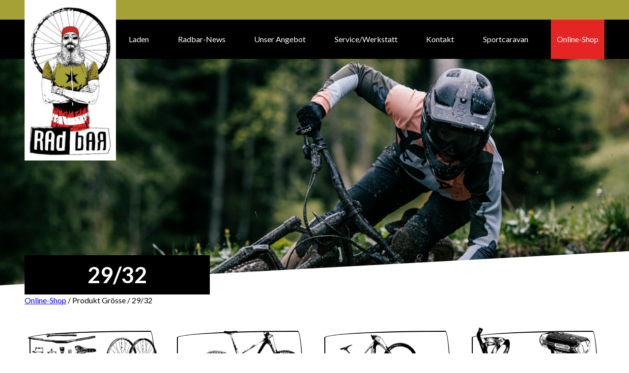

--- FILE ---
content_type: text/html; charset=UTF-8
request_url: https://radbar.ch/groesse/29-32/
body_size: 17371
content:
<!DOCTYPE html>
<html lang="de">

<head>
<!--    /*-----------CUSTOM------------*/-->
<!---->
<!--    /*META*/-->
    <meta charset="UTF-8">
    <meta name="viewport" content="width=device-width, initial-scale=1.0">
    <title>RadBar | Maloja, BeppinaM., Pants, bloom</title>
    <link rel="icon" type="image/png" href="/wp-content/themes/banana/inc/images/favicons/favicon.png">

<!--    Register Styles and Scripts in Functions.-->
<!---->
<!--    /*-----------CUSTOM END--------*/-->
    <meta name='robots' content='max-image-preview:large' />
	<style>img:is([sizes="auto" i], [sizes^="auto," i]) { contain-intrinsic-size: 3000px 1500px }</style>
	<link rel='dns-prefetch' href='//www.googletagmanager.com' />
<link rel="alternate" type="application/rss+xml" title="RadBar &raquo; 29/32 Grösse Feed" href="https://radbar.ch/groesse/29-32/feed/" />
<script type="text/javascript">
/* <![CDATA[ */
window._wpemojiSettings = {"baseUrl":"https:\/\/s.w.org\/images\/core\/emoji\/15.1.0\/72x72\/","ext":".png","svgUrl":"https:\/\/s.w.org\/images\/core\/emoji\/15.1.0\/svg\/","svgExt":".svg","source":{"concatemoji":"https:\/\/radbar.ch\/wp-includes\/js\/wp-emoji-release.min.js?ver=6.8.1"}};
/*! This file is auto-generated */
!function(i,n){var o,s,e;function c(e){try{var t={supportTests:e,timestamp:(new Date).valueOf()};sessionStorage.setItem(o,JSON.stringify(t))}catch(e){}}function p(e,t,n){e.clearRect(0,0,e.canvas.width,e.canvas.height),e.fillText(t,0,0);var t=new Uint32Array(e.getImageData(0,0,e.canvas.width,e.canvas.height).data),r=(e.clearRect(0,0,e.canvas.width,e.canvas.height),e.fillText(n,0,0),new Uint32Array(e.getImageData(0,0,e.canvas.width,e.canvas.height).data));return t.every(function(e,t){return e===r[t]})}function u(e,t,n){switch(t){case"flag":return n(e,"\ud83c\udff3\ufe0f\u200d\u26a7\ufe0f","\ud83c\udff3\ufe0f\u200b\u26a7\ufe0f")?!1:!n(e,"\ud83c\uddfa\ud83c\uddf3","\ud83c\uddfa\u200b\ud83c\uddf3")&&!n(e,"\ud83c\udff4\udb40\udc67\udb40\udc62\udb40\udc65\udb40\udc6e\udb40\udc67\udb40\udc7f","\ud83c\udff4\u200b\udb40\udc67\u200b\udb40\udc62\u200b\udb40\udc65\u200b\udb40\udc6e\u200b\udb40\udc67\u200b\udb40\udc7f");case"emoji":return!n(e,"\ud83d\udc26\u200d\ud83d\udd25","\ud83d\udc26\u200b\ud83d\udd25")}return!1}function f(e,t,n){var r="undefined"!=typeof WorkerGlobalScope&&self instanceof WorkerGlobalScope?new OffscreenCanvas(300,150):i.createElement("canvas"),a=r.getContext("2d",{willReadFrequently:!0}),o=(a.textBaseline="top",a.font="600 32px Arial",{});return e.forEach(function(e){o[e]=t(a,e,n)}),o}function t(e){var t=i.createElement("script");t.src=e,t.defer=!0,i.head.appendChild(t)}"undefined"!=typeof Promise&&(o="wpEmojiSettingsSupports",s=["flag","emoji"],n.supports={everything:!0,everythingExceptFlag:!0},e=new Promise(function(e){i.addEventListener("DOMContentLoaded",e,{once:!0})}),new Promise(function(t){var n=function(){try{var e=JSON.parse(sessionStorage.getItem(o));if("object"==typeof e&&"number"==typeof e.timestamp&&(new Date).valueOf()<e.timestamp+604800&&"object"==typeof e.supportTests)return e.supportTests}catch(e){}return null}();if(!n){if("undefined"!=typeof Worker&&"undefined"!=typeof OffscreenCanvas&&"undefined"!=typeof URL&&URL.createObjectURL&&"undefined"!=typeof Blob)try{var e="postMessage("+f.toString()+"("+[JSON.stringify(s),u.toString(),p.toString()].join(",")+"));",r=new Blob([e],{type:"text/javascript"}),a=new Worker(URL.createObjectURL(r),{name:"wpTestEmojiSupports"});return void(a.onmessage=function(e){c(n=e.data),a.terminate(),t(n)})}catch(e){}c(n=f(s,u,p))}t(n)}).then(function(e){for(var t in e)n.supports[t]=e[t],n.supports.everything=n.supports.everything&&n.supports[t],"flag"!==t&&(n.supports.everythingExceptFlag=n.supports.everythingExceptFlag&&n.supports[t]);n.supports.everythingExceptFlag=n.supports.everythingExceptFlag&&!n.supports.flag,n.DOMReady=!1,n.readyCallback=function(){n.DOMReady=!0}}).then(function(){return e}).then(function(){var e;n.supports.everything||(n.readyCallback(),(e=n.source||{}).concatemoji?t(e.concatemoji):e.wpemoji&&e.twemoji&&(t(e.twemoji),t(e.wpemoji)))}))}((window,document),window._wpemojiSettings);
/* ]]> */
</script>
<style id='wp-emoji-styles-inline-css' type='text/css'>

	img.wp-smiley, img.emoji {
		display: inline !important;
		border: none !important;
		box-shadow: none !important;
		height: 1em !important;
		width: 1em !important;
		margin: 0 0.07em !important;
		vertical-align: -0.1em !important;
		background: none !important;
		padding: 0 !important;
	}
</style>
<link rel='stylesheet' id='wp-block-library-css' href='https://radbar.ch/wp-includes/css/dist/block-library/style.min.css?ver=6.8.1' type='text/css' media='all' />
<style id='classic-theme-styles-inline-css' type='text/css'>
/*! This file is auto-generated */
.wp-block-button__link{color:#fff;background-color:#32373c;border-radius:9999px;box-shadow:none;text-decoration:none;padding:calc(.667em + 2px) calc(1.333em + 2px);font-size:1.125em}.wp-block-file__button{background:#32373c;color:#fff;text-decoration:none}
</style>
<style id='filebird-block-filebird-gallery-style-inline-css' type='text/css'>
ul.filebird-block-filebird-gallery{margin:auto!important;padding:0!important;width:100%}ul.filebird-block-filebird-gallery.layout-grid{display:grid;grid-gap:20px;align-items:stretch;grid-template-columns:repeat(var(--columns),1fr);justify-items:stretch}ul.filebird-block-filebird-gallery.layout-grid li img{border:1px solid #ccc;box-shadow:2px 2px 6px 0 rgba(0,0,0,.3);height:100%;max-width:100%;-o-object-fit:cover;object-fit:cover;width:100%}ul.filebird-block-filebird-gallery.layout-masonry{-moz-column-count:var(--columns);-moz-column-gap:var(--space);column-gap:var(--space);-moz-column-width:var(--min-width);columns:var(--min-width) var(--columns);display:block;overflow:auto}ul.filebird-block-filebird-gallery.layout-masonry li{margin-bottom:var(--space)}ul.filebird-block-filebird-gallery li{list-style:none}ul.filebird-block-filebird-gallery li figure{height:100%;margin:0;padding:0;position:relative;width:100%}ul.filebird-block-filebird-gallery li figure figcaption{background:linear-gradient(0deg,rgba(0,0,0,.7),rgba(0,0,0,.3) 70%,transparent);bottom:0;box-sizing:border-box;color:#fff;font-size:.8em;margin:0;max-height:100%;overflow:auto;padding:3em .77em .7em;position:absolute;text-align:center;width:100%;z-index:2}ul.filebird-block-filebird-gallery li figure figcaption a{color:inherit}

</style>
<style id='global-styles-inline-css' type='text/css'>
:root{--wp--preset--aspect-ratio--square: 1;--wp--preset--aspect-ratio--4-3: 4/3;--wp--preset--aspect-ratio--3-4: 3/4;--wp--preset--aspect-ratio--3-2: 3/2;--wp--preset--aspect-ratio--2-3: 2/3;--wp--preset--aspect-ratio--16-9: 16/9;--wp--preset--aspect-ratio--9-16: 9/16;--wp--preset--color--black: #000000;--wp--preset--color--cyan-bluish-gray: #abb8c3;--wp--preset--color--white: #ffffff;--wp--preset--color--pale-pink: #f78da7;--wp--preset--color--vivid-red: #cf2e2e;--wp--preset--color--luminous-vivid-orange: #ff6900;--wp--preset--color--luminous-vivid-amber: #fcb900;--wp--preset--color--light-green-cyan: #7bdcb5;--wp--preset--color--vivid-green-cyan: #00d084;--wp--preset--color--pale-cyan-blue: #8ed1fc;--wp--preset--color--vivid-cyan-blue: #0693e3;--wp--preset--color--vivid-purple: #9b51e0;--wp--preset--gradient--vivid-cyan-blue-to-vivid-purple: linear-gradient(135deg,rgba(6,147,227,1) 0%,rgb(155,81,224) 100%);--wp--preset--gradient--light-green-cyan-to-vivid-green-cyan: linear-gradient(135deg,rgb(122,220,180) 0%,rgb(0,208,130) 100%);--wp--preset--gradient--luminous-vivid-amber-to-luminous-vivid-orange: linear-gradient(135deg,rgba(252,185,0,1) 0%,rgba(255,105,0,1) 100%);--wp--preset--gradient--luminous-vivid-orange-to-vivid-red: linear-gradient(135deg,rgba(255,105,0,1) 0%,rgb(207,46,46) 100%);--wp--preset--gradient--very-light-gray-to-cyan-bluish-gray: linear-gradient(135deg,rgb(238,238,238) 0%,rgb(169,184,195) 100%);--wp--preset--gradient--cool-to-warm-spectrum: linear-gradient(135deg,rgb(74,234,220) 0%,rgb(151,120,209) 20%,rgb(207,42,186) 40%,rgb(238,44,130) 60%,rgb(251,105,98) 80%,rgb(254,248,76) 100%);--wp--preset--gradient--blush-light-purple: linear-gradient(135deg,rgb(255,206,236) 0%,rgb(152,150,240) 100%);--wp--preset--gradient--blush-bordeaux: linear-gradient(135deg,rgb(254,205,165) 0%,rgb(254,45,45) 50%,rgb(107,0,62) 100%);--wp--preset--gradient--luminous-dusk: linear-gradient(135deg,rgb(255,203,112) 0%,rgb(199,81,192) 50%,rgb(65,88,208) 100%);--wp--preset--gradient--pale-ocean: linear-gradient(135deg,rgb(255,245,203) 0%,rgb(182,227,212) 50%,rgb(51,167,181) 100%);--wp--preset--gradient--electric-grass: linear-gradient(135deg,rgb(202,248,128) 0%,rgb(113,206,126) 100%);--wp--preset--gradient--midnight: linear-gradient(135deg,rgb(2,3,129) 0%,rgb(40,116,252) 100%);--wp--preset--font-size--small: 13px;--wp--preset--font-size--medium: 20px;--wp--preset--font-size--large: 36px;--wp--preset--font-size--x-large: 42px;--wp--preset--spacing--20: 0.44rem;--wp--preset--spacing--30: 0.67rem;--wp--preset--spacing--40: 1rem;--wp--preset--spacing--50: 1.5rem;--wp--preset--spacing--60: 2.25rem;--wp--preset--spacing--70: 3.38rem;--wp--preset--spacing--80: 5.06rem;--wp--preset--shadow--natural: 6px 6px 9px rgba(0, 0, 0, 0.2);--wp--preset--shadow--deep: 12px 12px 50px rgba(0, 0, 0, 0.4);--wp--preset--shadow--sharp: 6px 6px 0px rgba(0, 0, 0, 0.2);--wp--preset--shadow--outlined: 6px 6px 0px -3px rgba(255, 255, 255, 1), 6px 6px rgba(0, 0, 0, 1);--wp--preset--shadow--crisp: 6px 6px 0px rgba(0, 0, 0, 1);}:where(.is-layout-flex){gap: 0.5em;}:where(.is-layout-grid){gap: 0.5em;}body .is-layout-flex{display: flex;}.is-layout-flex{flex-wrap: wrap;align-items: center;}.is-layout-flex > :is(*, div){margin: 0;}body .is-layout-grid{display: grid;}.is-layout-grid > :is(*, div){margin: 0;}:where(.wp-block-columns.is-layout-flex){gap: 2em;}:where(.wp-block-columns.is-layout-grid){gap: 2em;}:where(.wp-block-post-template.is-layout-flex){gap: 1.25em;}:where(.wp-block-post-template.is-layout-grid){gap: 1.25em;}.has-black-color{color: var(--wp--preset--color--black) !important;}.has-cyan-bluish-gray-color{color: var(--wp--preset--color--cyan-bluish-gray) !important;}.has-white-color{color: var(--wp--preset--color--white) !important;}.has-pale-pink-color{color: var(--wp--preset--color--pale-pink) !important;}.has-vivid-red-color{color: var(--wp--preset--color--vivid-red) !important;}.has-luminous-vivid-orange-color{color: var(--wp--preset--color--luminous-vivid-orange) !important;}.has-luminous-vivid-amber-color{color: var(--wp--preset--color--luminous-vivid-amber) !important;}.has-light-green-cyan-color{color: var(--wp--preset--color--light-green-cyan) !important;}.has-vivid-green-cyan-color{color: var(--wp--preset--color--vivid-green-cyan) !important;}.has-pale-cyan-blue-color{color: var(--wp--preset--color--pale-cyan-blue) !important;}.has-vivid-cyan-blue-color{color: var(--wp--preset--color--vivid-cyan-blue) !important;}.has-vivid-purple-color{color: var(--wp--preset--color--vivid-purple) !important;}.has-black-background-color{background-color: var(--wp--preset--color--black) !important;}.has-cyan-bluish-gray-background-color{background-color: var(--wp--preset--color--cyan-bluish-gray) !important;}.has-white-background-color{background-color: var(--wp--preset--color--white) !important;}.has-pale-pink-background-color{background-color: var(--wp--preset--color--pale-pink) !important;}.has-vivid-red-background-color{background-color: var(--wp--preset--color--vivid-red) !important;}.has-luminous-vivid-orange-background-color{background-color: var(--wp--preset--color--luminous-vivid-orange) !important;}.has-luminous-vivid-amber-background-color{background-color: var(--wp--preset--color--luminous-vivid-amber) !important;}.has-light-green-cyan-background-color{background-color: var(--wp--preset--color--light-green-cyan) !important;}.has-vivid-green-cyan-background-color{background-color: var(--wp--preset--color--vivid-green-cyan) !important;}.has-pale-cyan-blue-background-color{background-color: var(--wp--preset--color--pale-cyan-blue) !important;}.has-vivid-cyan-blue-background-color{background-color: var(--wp--preset--color--vivid-cyan-blue) !important;}.has-vivid-purple-background-color{background-color: var(--wp--preset--color--vivid-purple) !important;}.has-black-border-color{border-color: var(--wp--preset--color--black) !important;}.has-cyan-bluish-gray-border-color{border-color: var(--wp--preset--color--cyan-bluish-gray) !important;}.has-white-border-color{border-color: var(--wp--preset--color--white) !important;}.has-pale-pink-border-color{border-color: var(--wp--preset--color--pale-pink) !important;}.has-vivid-red-border-color{border-color: var(--wp--preset--color--vivid-red) !important;}.has-luminous-vivid-orange-border-color{border-color: var(--wp--preset--color--luminous-vivid-orange) !important;}.has-luminous-vivid-amber-border-color{border-color: var(--wp--preset--color--luminous-vivid-amber) !important;}.has-light-green-cyan-border-color{border-color: var(--wp--preset--color--light-green-cyan) !important;}.has-vivid-green-cyan-border-color{border-color: var(--wp--preset--color--vivid-green-cyan) !important;}.has-pale-cyan-blue-border-color{border-color: var(--wp--preset--color--pale-cyan-blue) !important;}.has-vivid-cyan-blue-border-color{border-color: var(--wp--preset--color--vivid-cyan-blue) !important;}.has-vivid-purple-border-color{border-color: var(--wp--preset--color--vivid-purple) !important;}.has-vivid-cyan-blue-to-vivid-purple-gradient-background{background: var(--wp--preset--gradient--vivid-cyan-blue-to-vivid-purple) !important;}.has-light-green-cyan-to-vivid-green-cyan-gradient-background{background: var(--wp--preset--gradient--light-green-cyan-to-vivid-green-cyan) !important;}.has-luminous-vivid-amber-to-luminous-vivid-orange-gradient-background{background: var(--wp--preset--gradient--luminous-vivid-amber-to-luminous-vivid-orange) !important;}.has-luminous-vivid-orange-to-vivid-red-gradient-background{background: var(--wp--preset--gradient--luminous-vivid-orange-to-vivid-red) !important;}.has-very-light-gray-to-cyan-bluish-gray-gradient-background{background: var(--wp--preset--gradient--very-light-gray-to-cyan-bluish-gray) !important;}.has-cool-to-warm-spectrum-gradient-background{background: var(--wp--preset--gradient--cool-to-warm-spectrum) !important;}.has-blush-light-purple-gradient-background{background: var(--wp--preset--gradient--blush-light-purple) !important;}.has-blush-bordeaux-gradient-background{background: var(--wp--preset--gradient--blush-bordeaux) !important;}.has-luminous-dusk-gradient-background{background: var(--wp--preset--gradient--luminous-dusk) !important;}.has-pale-ocean-gradient-background{background: var(--wp--preset--gradient--pale-ocean) !important;}.has-electric-grass-gradient-background{background: var(--wp--preset--gradient--electric-grass) !important;}.has-midnight-gradient-background{background: var(--wp--preset--gradient--midnight) !important;}.has-small-font-size{font-size: var(--wp--preset--font-size--small) !important;}.has-medium-font-size{font-size: var(--wp--preset--font-size--medium) !important;}.has-large-font-size{font-size: var(--wp--preset--font-size--large) !important;}.has-x-large-font-size{font-size: var(--wp--preset--font-size--x-large) !important;}
:where(.wp-block-post-template.is-layout-flex){gap: 1.25em;}:where(.wp-block-post-template.is-layout-grid){gap: 1.25em;}
:where(.wp-block-columns.is-layout-flex){gap: 2em;}:where(.wp-block-columns.is-layout-grid){gap: 2em;}
:root :where(.wp-block-pullquote){font-size: 1.5em;line-height: 1.6;}
</style>
<link rel='stylesheet' id='woof-css' href='https://radbar.ch/wp-content/plugins/woocommerce-products-filter/css/front.css?ver=2.2.9.4' type='text/css' media='all' />
<style id='woof-inline-css' type='text/css'>

.woof_products_top_panel li span, .woof_products_top_panel2 li span{background: url(https://radbar.ch/wp-content/plugins/woocommerce-products-filter/img/delete.png);background-size: 14px 14px;background-repeat: no-repeat;background-position: right;}
.woof_edit_view{
                    display: none;
                }
.woof_price_search_container .price_slider_amount button.button{
                        display: none;
                    }

                    /***** END: hiding submit button of the price slider ******/

</style>
<link rel='stylesheet' id='chosen-drop-down-css' href='https://radbar.ch/wp-content/plugins/woocommerce-products-filter/js/chosen/chosen.min.css?ver=2.2.9.4' type='text/css' media='all' />
<link rel='stylesheet' id='icheck-jquery-color-css' href='https://radbar.ch/wp-content/plugins/woocommerce-products-filter/js/icheck/skins/minimal/grey.css?ver=2.2.9.4' type='text/css' media='all' />
<link rel='stylesheet' id='woof_by_text_html_items-css' href='https://radbar.ch/wp-content/plugins/woocommerce-products-filter/ext/by_text/assets/css/front.css?ver=2.2.9.4' type='text/css' media='all' />
<link rel='stylesheet' id='woocommerce-layout-css' href='https://radbar.ch/wp-content/plugins/woocommerce/assets/css/woocommerce-layout.css?ver=10.4.3' type='text/css' media='all' />
<link rel='stylesheet' id='woocommerce-smallscreen-css' href='https://radbar.ch/wp-content/plugins/woocommerce/assets/css/woocommerce-smallscreen.css?ver=10.4.3' type='text/css' media='only screen and (max-width: 768px)' />
<link rel='stylesheet' id='woocommerce-general-css' href='https://radbar.ch/wp-content/plugins/woocommerce/assets/css/woocommerce.css?ver=10.4.3' type='text/css' media='all' />
<style id='woocommerce-inline-inline-css' type='text/css'>
.woocommerce form .form-row .required { visibility: visible; }
</style>
<link rel='stylesheet' id='woo-variation-swatches-css' href='https://radbar.ch/wp-content/plugins/woo-variation-swatches/assets/css/frontend.min.css?ver=1765757740' type='text/css' media='all' />
<style id='woo-variation-swatches-inline-css' type='text/css'>
:root {
--wvs-tick:url("data:image/svg+xml;utf8,%3Csvg filter='drop-shadow(0px 0px 2px rgb(0 0 0 / .8))' xmlns='http://www.w3.org/2000/svg'  viewBox='0 0 30 30'%3E%3Cpath fill='none' stroke='%23ffffff' stroke-linecap='round' stroke-linejoin='round' stroke-width='4' d='M4 16L11 23 27 7'/%3E%3C/svg%3E");

--wvs-cross:url("data:image/svg+xml;utf8,%3Csvg filter='drop-shadow(0px 0px 5px rgb(255 255 255 / .6))' xmlns='http://www.w3.org/2000/svg' width='72px' height='72px' viewBox='0 0 24 24'%3E%3Cpath fill='none' stroke='%23ff0000' stroke-linecap='round' stroke-width='0.6' d='M5 5L19 19M19 5L5 19'/%3E%3C/svg%3E");
--wvs-single-product-item-width:30px;
--wvs-single-product-item-height:30px;
--wvs-single-product-item-font-size:16px}
</style>
<link rel='stylesheet' id='gateway-css' href='https://radbar.ch/wp-content/plugins/woocommerce-paypal-payments/modules/ppcp-button/assets/css/gateway.css?ver=3.3.2' type='text/css' media='all' />
<link rel='stylesheet' id='main-css' href='https://radbar.ch/wp-content/themes/banana/dist/main.css?ver=1.0.2' type='text/css' media='all' />
<link rel='stylesheet' id='font-awesome-css' href='https://radbar.ch/wp-content/plugins/popup-anything-on-click/assets/css/font-awesome.min.css?ver=2.9.1' type='text/css' media='all' />
<link rel='stylesheet' id='popupaoc-public-style-css' href='https://radbar.ch/wp-content/plugins/popup-anything-on-click/assets/css/popupaoc-public.css?ver=2.9.1' type='text/css' media='all' />
<link rel='stylesheet' id='woo_discount_pro_style-css' href='https://radbar.ch/wp-content/plugins/woo-discount-rules-pro/Assets/Css/awdr_style.css?ver=2.6.13' type='text/css' media='all' />
<link rel='stylesheet' id='wpdevelop-bts-css' href='https://radbar.ch/wp-content/plugins/booking.bs.9.9.1/assets/libs/bootstrap-css/css/bootstrap.css?ver=9.9.1' type='text/css' media='all' />
<link rel='stylesheet' id='wpdevelop-bts-theme-css' href='https://radbar.ch/wp-content/plugins/booking.bs.9.9.1/assets/libs/bootstrap-css/css/bootstrap-theme.css?ver=9.9.1' type='text/css' media='all' />
<link rel='stylesheet' id='wpbc-tippy-popover-css' href='https://radbar.ch/wp-content/plugins/booking.bs.9.9.1/assets/libs/tippy.js/themes/wpbc-tippy-popover.css?ver=9.9.1' type='text/css' media='all' />
<link rel='stylesheet' id='wpbc-tippy-times-css' href='https://radbar.ch/wp-content/plugins/booking.bs.9.9.1/assets/libs/tippy.js/themes/wpbc-tippy-times.css?ver=9.9.1' type='text/css' media='all' />
<link rel='stylesheet' id='wpbc-material-design-icons-css' href='https://radbar.ch/wp-content/plugins/booking.bs.9.9.1/assets/libs/material-design-icons/material-design-icons.css?ver=9.9.1' type='text/css' media='all' />
<link rel='stylesheet' id='wpbc-time_picker-css' href='https://radbar.ch/wp-content/plugins/booking.bs.9.9.1/css/wpbc_time-selector.css?ver=9.9.1' type='text/css' media='all' />
<link rel='stylesheet' id='wpbc-time_picker-skin-css' href='https://radbar.ch/wp-content/plugins/booking.bs.9.9.1/css/time_picker_skins/grey.css?ver=9.9.1' type='text/css' media='all' />
<link rel='stylesheet' id='wpbc-client-pages-css' href='https://radbar.ch/wp-content/plugins/booking.bs.9.9.1/css/client.css?ver=9.9.1' type='text/css' media='all' />
<link rel='stylesheet' id='wpbc-calendar-css' href='https://radbar.ch/wp-content/plugins/booking.bs.9.9.1/css/calendar.css?ver=9.9.1' type='text/css' media='all' />
<link rel='stylesheet' id='wpbc-calendar-skin-css' href='https://radbar.ch/wp-content/plugins/booking.bs.9.9.1/css/skins/green-01.css?ver=9.9.1' type='text/css' media='all' />
<link rel='stylesheet' id='wpbc-flex-timeline-css' href='https://radbar.ch/wp-content/plugins/booking.bs.9.9.1/core/timeline/v2/css/timeline_v2.css?ver=9.9.1' type='text/css' media='all' />
<link rel='stylesheet' id='wpbc-flex-timeline-skin-css' href='https://radbar.ch/wp-content/plugins/booking.bs.9.9.1/core/timeline/v2/css/timeline_skin_v2.css?ver=9.9.1' type='text/css' media='all' />
<script type="text/javascript" id="woocommerce-google-analytics-integration-gtag-js-after">
/* <![CDATA[ */
/* Google Analytics for WooCommerce (gtag.js) */
					window.dataLayer = window.dataLayer || [];
					function gtag(){dataLayer.push(arguments);}
					// Set up default consent state.
					for ( const mode of [{"analytics_storage":"denied","ad_storage":"denied","ad_user_data":"denied","ad_personalization":"denied","region":["AT","BE","BG","HR","CY","CZ","DK","EE","FI","FR","DE","GR","HU","IS","IE","IT","LV","LI","LT","LU","MT","NL","NO","PL","PT","RO","SK","SI","ES","SE","GB","CH"]}] || [] ) {
						gtag( "consent", "default", { "wait_for_update": 500, ...mode } );
					}
					gtag("js", new Date());
					gtag("set", "developer_id.dOGY3NW", true);
					gtag("config", "G-1D5Q9HR7VN", {"track_404":true,"allow_google_signals":true,"logged_in":false,"linker":{"domains":[],"allow_incoming":false},"custom_map":{"dimension1":"logged_in"}});
/* ]]> */
</script>
<script type="text/javascript" id="woof-husky-js-extra">
/* <![CDATA[ */
var woof_husky_txt = {"ajax_url":"https:\/\/radbar.ch\/wp-admin\/admin-ajax.php","plugin_uri":"https:\/\/radbar.ch\/wp-content\/plugins\/woocommerce-products-filter\/ext\/by_text\/","loader":"https:\/\/radbar.ch\/wp-content\/plugins\/woocommerce-products-filter\/ext\/by_text\/assets\/img\/ajax-loader.gif","not_found":"Nothing found!","prev":"Prev","next":"Next","site_link":"https:\/\/radbar.ch","default_data":{"placeholder":"Suchbegriff","behavior":"title","search_by_full_word":"0","autocomplete":"0","how_to_open_links":"0","taxonomy_compatibility":"0","sku_compatibility":"0","custom_fields":"","search_desc_variant":"0","view_text_length":"10","min_symbols":"3","max_posts":"10","image":"","notes_for_customer":"","template":"","max_open_height":"300","page":0}};
/* ]]> */
</script>
<script type="text/javascript" src="https://radbar.ch/wp-content/plugins/woocommerce-products-filter/ext/by_text/assets/js/husky.js?ver=2.2.9.4" id="woof-husky-js"></script>
<script type="text/javascript" src="https://radbar.ch/wp-includes/js/jquery/jquery.min.js?ver=3.7.1" id="jquery-core-js"></script>
<script type="text/javascript" src="https://radbar.ch/wp-includes/js/jquery/jquery-migrate.min.js?ver=3.4.1" id="jquery-migrate-js"></script>
<script type="text/javascript" src="https://radbar.ch/wp-content/plugins/woocommerce/assets/js/jquery-blockui/jquery.blockUI.min.js?ver=2.7.0-wc.10.4.3" id="wc-jquery-blockui-js" data-wp-strategy="defer"></script>
<script type="text/javascript" src="https://radbar.ch/wp-content/plugins/woocommerce/assets/js/js-cookie/js.cookie.min.js?ver=2.1.4-wc.10.4.3" id="wc-js-cookie-js" defer="defer" data-wp-strategy="defer"></script>
<script type="text/javascript" id="woocommerce-js-extra">
/* <![CDATA[ */
var woocommerce_params = {"ajax_url":"\/wp-admin\/admin-ajax.php","wc_ajax_url":"\/?wc-ajax=%%endpoint%%","i18n_password_show":"Passwort anzeigen","i18n_password_hide":"Passwort ausblenden"};
/* ]]> */
</script>
<script type="text/javascript" src="https://radbar.ch/wp-content/plugins/woocommerce/assets/js/frontend/woocommerce.min.js?ver=10.4.3" id="woocommerce-js" defer="defer" data-wp-strategy="defer"></script>
<script type="text/javascript" id="wpbc-global-vars-js-extra">
/* <![CDATA[ */
var wpbc_global1 = {"wpbc_ajaxurl":"https:\/\/radbar.ch\/wp-admin\/admin-ajax.php","wpdev_bk_plugin_url":"https:\/\/radbar.ch\/wp-content\/plugins\/booking.bs.9.9.1","wpbc_today":"[2026,1,26,3,30]","visible_booking_id_on_page":"[]","booking_max_monthes_in_calendar":"2y","user_unavilable_days":"[999]","wpdev_bk_edit_id_hash":"","wpdev_bk_plugin_filename":"wpdev-booking.php","bk_days_selection_mode":"dynamic","wpdev_bk_personal":"1","block_some_dates_from_today":"0","message_verif_requred":"This field is required","message_verif_requred_for_check_box":"This checkbox must be checked","message_verif_requred_for_radio_box":"At least one option must be selected","message_verif_emeil":"Incorrect email field","message_verif_same_emeil":"Your emails do not match","message_verif_selectdts":"Please, select booking date(s) at Calendar.","new_booking_title":"Vielen Dank f\u00fcr deine Anfrage. Wir bearbeiten deine Buchung und melden uns bei dir.","type_of_thank_you_message":"message","thank_you_page_URL":"https:\/\/radbar.ch\/wpbc-booking-received","is_am_pm_inside_time":"false","is_booking_used_check_in_out_time":"false","wpbc_active_locale":"de_CH_informal","wpbc_message_processing":"Processing","wpbc_message_deleting":"Deleting","wpbc_message_updating":"Updating","wpbc_message_saving":"Saving","message_checkinouttime_error":"Error! Please reset your check-in\/check-out dates above.","message_starttime_error":"Start Time is invalid. The date or time may be booked, or already in the past! Please choose another date or time.","message_endtime_error":"End Time is invalid. The date or time may be booked, or already in the past. The End Time may also be earlier that the start time, if only 1 day was selected! Please choose another date or time.","message_rangetime_error":"The time(s) may be booked, or already in the past!","message_durationtime_error":"The time(s) may be booked, or already in the past!","bk_highlight_timeslot_word":"Booked Times:"};
var wpbc_global2 = {"message_time_error":"Incorrect date format"};
var wpbc_global3 = {"bk_1click_mode_days_num":"3","bk_1click_mode_days_start":"[-1]","bk_2clicks_mode_days_min":"2","bk_2clicks_mode_days_max":"30","bk_2clicks_mode_days_specific":"[]","bk_2clicks_mode_days_start":"[-1]","is_booking_recurrent_time":"false","is_booking_used_check_in_out_time":"false"};
/* ]]> */
</script>
<script type="text/javascript" src="https://radbar.ch/wp-content/plugins/booking.bs.9.9.1/js/wpbc_vars.js?ver=9.9.1" id="wpbc-global-vars-js"></script>
<script type="text/javascript" src="https://radbar.ch/wp-content/plugins/booking.bs.9.9.1/assets/libs/popper/popper.js?ver=9.9.1" id="wpbc-popper-js"></script>
<script type="text/javascript" src="https://radbar.ch/wp-content/plugins/booking.bs.9.9.1/assets/libs/tippy.js/dist/tippy-bundle.umd.js?ver=9.9.1" id="wpbc-tipcy-js"></script>
<script type="text/javascript" src="https://radbar.ch/wp-content/plugins/booking.bs.9.9.1/js/datepick/jquery.datepick.wpbc.9.0.js?ver=9.9.1" id="wpbc-datepick-js"></script>
<script type="text/javascript" src="https://radbar.ch/wp-content/plugins/booking.bs.9.9.1/js/datepick/jquery.datepick-de.js?ver=9.9.1" id="wpbc-datepick-localize-js"></script>
<script type="text/javascript" src="https://radbar.ch/wp-content/plugins/booking.bs.9.9.1/_dist/all/_out/wpbc_all.js?ver=9.9.1" id="wpbc_all-js"></script>
<script type="text/javascript" src="https://radbar.ch/wp-content/plugins/booking.bs.9.9.1/js/client.js?ver=9.9.1" id="wpbc-main-client-js"></script>
<script type="text/javascript" src="https://radbar.ch/wp-content/plugins/booking.bs.9.9.1/includes/_capacity/_out/create_booking.js?ver=9.9.1" id="wpbc_capacity-js"></script>
<script type="text/javascript" src="https://radbar.ch/wp-content/plugins/booking.bs.9.9.1/js/wpbc_times.js?ver=9.9.1" id="wpbc-times-js"></script>
<script type="text/javascript" src="https://radbar.ch/wp-content/plugins/booking.bs.9.9.1/js/wpbc_time-selector.js?ver=9.9.1" id="wpbc-time-selector-js"></script>
<script type="text/javascript" src="https://radbar.ch/wp-content/plugins/booking.bs.9.9.1/inc/js/meiomask.js?ver=9.9.1" id="wpbc-meio-mask-js"></script>
<script type="text/javascript" src="https://radbar.ch/wp-content/plugins/booking.bs.9.9.1/inc/js/personal.js?ver=9.9.1" id="wpbc-personal-js"></script>
<script type="text/javascript" src="https://radbar.ch/wp-content/plugins/booking.bs.9.9.1/inc/js/biz_s.js?ver=9.9.1" id="wpbc-bs-js"></script>
<script type="text/javascript" src="https://radbar.ch/wp-content/plugins/booking.bs.9.9.1/inc/gateways/ideal/iDEAL.js?ver=9.9.1" id="wpbc-payment-ideal-js"></script>
<script type="text/javascript" src="https://radbar.ch/wp-content/plugins/booking.bs.9.9.1/core/timeline/v2/_out/timeline_v2.js?ver=9.9.1" id="wpbc-timeline-flex-js"></script>
<link rel="https://api.w.org/" href="https://radbar.ch/wp-json/" /><link rel="EditURI" type="application/rsd+xml" title="RSD" href="https://radbar.ch/xmlrpc.php?rsd" />
<meta name="generator" content="WordPress 6.8.1" />
<meta name="generator" content="WooCommerce 10.4.3" />
<meta name="generator" content="Site Kit by Google 1.170.0" />	<noscript><style>.woocommerce-product-gallery{ opacity: 1 !important; }</style></noscript>
	
<!-- Google Tag Manager snippet added by Site Kit -->
<script type="text/javascript">
/* <![CDATA[ */

			( function( w, d, s, l, i ) {
				w[l] = w[l] || [];
				w[l].push( {'gtm.start': new Date().getTime(), event: 'gtm.js'} );
				var f = d.getElementsByTagName( s )[0],
					j = d.createElement( s ), dl = l != 'dataLayer' ? '&l=' + l : '';
				j.async = true;
				j.src = 'https://www.googletagmanager.com/gtm.js?id=' + i + dl;
				f.parentNode.insertBefore( j, f );
			} )( window, document, 'script', 'dataLayer', 'GTM-5FK4KQDN' );
			
/* ]]> */
</script>

<!-- End Google Tag Manager snippet added by Site Kit -->
		<style type="text/css" id="wp-custom-css">
			.page-id-141 > main > h2 {
	background: #ececec;
	margin-top: 4rem !important;
	margin-bottom: 2rem !important;
	padding: 2rem !important;
	text-align: center;
}		</style>
		</head>

<body class="archive tax-pa_groesse term-29-32 term-1506 wp-theme-banana theme-banana woocommerce woocommerce-page woocommerce-no-js woo-variation-swatches wvs-behavior-blur wvs-theme-banana wvs-tooltip">
    <header id="eoss_header" class="eoss_fullwidth eoss_header">
        <section class="eoss_fullwidth eoss_header_upper">
            <div class="eoss_contentwidth eoss_header_upper_wrap">
                <a class="eoss_header_upper_wrap_logo" href="https://radbar.ch">
                    <img class="eoss_header_upper_wrap_logo_img eoss_header_upper_wrap_logo_img_desk" src="https://radbar.ch/wp-content/themes/banana/inc/images/comic/image-steini-laden-1.png" alt="Logo Radbar">
                </a>
							<nav id="eoss_shop_navigation">
								<ul class="menu">
									<li class="menu-item">
										<a href="https://radbar.ch/mein-konto/">
											Mein Konto
										</a>
									</li>
									<li class="menu-item"><a class="eoss_cart" href="https://radbar.ch/warenkorb/">
    <img src="/wp-content/themes/banana/inc/images/icons/Icon-shopping-gruen.svg">
    <span class="eoss_cart_count eoss_cart_no_items" id="eoss_cart_count"></span>
</a></li>
								</ul>
							</nav>
            </div>
        </section>
        <section class="eoss_fullwidth eoss_header_lower">
            <div class="eoss_contentwidth eoss_header_lower_wrap">
                <nav id="eoss_main_navigation" class="eoss_header_lower_wrap_nav"><ul id="menu-hauptmenu" class="menu"><li id="menu-item-268" class="menu-item menu-item-type-post_type menu-item-object-page menu-item-268"><a href="https://radbar.ch/laden/">Laden</a></li>
<li id="menu-item-274" class="menu-item menu-item-type-post_type menu-item-object-page menu-item-274"><a href="https://radbar.ch/radbar-blog/">Radbar-News</a></li>
<li id="menu-item-63486" class="menu-item menu-item-type-post_type menu-item-object-page menu-item-has-children menu-item-63486"><a href="https://radbar.ch/unserangebot/">Unser Angebot</a>
<ul class="sub-menu">
	<li id="menu-item-63530" class="menu-item menu-item-type-post_type menu-item-object-page menu-item-63530"><a href="https://radbar.ch/unserangebot/testbikes/">Testbikes</a></li>
</ul>
</li>
<li id="menu-item-273" class="menu-item menu-item-type-post_type menu-item-object-page menu-item-273"><a href="https://radbar.ch/service/">Service/Werkstatt</a></li>
<li id="menu-item-275" class="menu-item menu-item-type-post_type menu-item-object-page menu-item-has-children menu-item-275"><a href="https://radbar.ch/kontakt/">Kontakt</a>
<ul class="sub-menu">
	<li id="menu-item-276" class="menu-item menu-item-type-post_type menu-item-object-page menu-item-276"><a href="https://radbar.ch/ueber-uns/">Über uns</a></li>
</ul>
</li>
<li id="menu-item-58602" class="menu-item menu-item-type-post_type menu-item-object-page menu-item-58602"><a href="https://radbar.ch/sportcaravan/">Sportcaravan</a></li>
<li id="menu-item-14863" class="menu-item menu-item-type-post_type menu-item-object-page menu-item-14863"><a href="https://radbar.ch/shop/">Online-Shop</a></li>
</ul></nav>            <div id="eoss_mobile_handler">
                <span>Menu</span>
            </div>
            </div>
        </section>
    </header>
<div id="primary" class="content-area"><main id="main" class="site-main" role="main">        <section class="banner-image shop-banner-image">
            <img width="1620" height="1080" src="https://radbar.ch/wp-content/uploads/2022/04/Maloja-Summer-2022-MTB-Freeride_03371.jpg" class="attachment-post-thumbnail size-post-thumbnail wp-post-image" alt="" decoding="async" fetchpriority="high" srcset="https://radbar.ch/wp-content/uploads/2022/04/Maloja-Summer-2022-MTB-Freeride_03371.jpg 1620w, https://radbar.ch/wp-content/uploads/2022/04/Maloja-Summer-2022-MTB-Freeride_03371-300x200.jpg 300w, https://radbar.ch/wp-content/uploads/2022/04/Maloja-Summer-2022-MTB-Freeride_03371-600x400.jpg 600w, https://radbar.ch/wp-content/uploads/2022/04/Maloja-Summer-2022-MTB-Freeride_03371-1024x683.jpg 1024w, https://radbar.ch/wp-content/uploads/2022/04/Maloja-Summer-2022-MTB-Freeride_03371-768x512.jpg 768w, https://radbar.ch/wp-content/uploads/2022/04/Maloja-Summer-2022-MTB-Freeride_03371-1536x1024.jpg 1536w, https://radbar.ch/wp-content/uploads/2022/04/Maloja-Summer-2022-MTB-Freeride_03371-2048x1365.jpg 2048w" sizes="(max-width: 1620px) 100vw, 1620px" />        </section>
        <header class="woocommerce-products-header">
			<div class="eoss_contentwidth">
			<h1 class="woocommerce-products-header__title page-title">29/32</h1>
					</div>
	
	</header>

<div class="eoss_contentwidth">
	<nav class="woocommerce-breadcrumb" itemprop="breadcrumb"><a href="https://radbar.ch/shop/">Online-Shop</a> <span>&#47;</span> Produkt Grösse <span>&#47;</span> 29/32</nav></div>

<section class="eoss_shop_categs_list">
	<div class="eoss_contentwidth">
	<ul class="products columns-4">				<li class="product-category product">
					<a aria-label="Visit product category Bikeparts" href="https://radbar.ch/produkt-kategorie/bikeparts/">
						<figure class="eoss_product_thumbnail_wrap eoss_scribble_single">
							<img src="https://radbar.ch/wp-content/uploads/2025/02/Bikeparts_300x300.png" alt="Bikeparts">
						</figure>
						<h2 class="woocommerce-loop-category__title">Bikeparts</h2>
					</a>
				</li>				<li class="product-category product">
					<a aria-label="Visit product category Bikes" href="https://radbar.ch/produkt-kategorie/bikes/">
						<figure class="eoss_product_thumbnail_wrap eoss_scribble_single">
							<img src="https://radbar.ch/wp-content/uploads/2025/03/Bikes_300x300.png" alt="Bikes">
						</figure>
						<h2 class="woocommerce-loop-category__title">Bikes</h2>
					</a>
				</li>				<li class="product-category product">
					<a aria-label="Visit product category E-Bikes" href="https://radbar.ch/produkt-kategorie/e-bikes/">
						<figure class="eoss_product_thumbnail_wrap eoss_scribble_single">
							<img src="https://radbar.ch/wp-content/uploads/2025/02/E-Bikes_300x300.png" alt="E-Bikes">
						</figure>
						<h2 class="woocommerce-loop-category__title">E-Bikes</h2>
					</a>
				</li>				<li class="product-category product">
					<a aria-label="Visit product category Zubehör" href="https://radbar.ch/produkt-kategorie/zubehoer/">
						<figure class="eoss_product_thumbnail_wrap eoss_scribble_single">
							<img src="https://radbar.ch/wp-content/uploads/2025/03/Zubehoer_300x300.png" alt="Zubehör">
						</figure>
						<h2 class="woocommerce-loop-category__title">Zubehör</h2>
					</a>
				</li>				<li class="product-category product">
					<a aria-label="Visit product category Werkstatt" href="https://radbar.ch/produkt-kategorie/werkstatt/">
						<figure class="eoss_product_thumbnail_wrap eoss_scribble_single">
							<img src="https://radbar.ch/wp-content/uploads/2025/03/Werkstatt_300x300.png" alt="Werkstatt">
						</figure>
						<h2 class="woocommerce-loop-category__title">Werkstatt</h2>
					</a>
				</li>				<li class="product-category product">
					<a aria-label="Visit product category Ersatzteile Bikes" href="https://radbar.ch/produkt-kategorie/ersatzteile-fuer-unsere-bikes/">
						<figure class="eoss_product_thumbnail_wrap eoss_scribble_single">
							<img src="https://radbar.ch/wp-content/uploads/2025/03/Ersatzteile-Bikes_300x300.png" alt="Ersatzteile Bikes">
						</figure>
						<h2 class="woocommerce-loop-category__title">Ersatzteile Bikes</h2>
					</a>
				</li>				<li class="product-category product">
					<a aria-label="Visit product category Bekleidung" href="https://radbar.ch/produkt-kategorie/bekleidung/">
						<figure class="eoss_product_thumbnail_wrap eoss_scribble_single">
							<img src="https://radbar.ch/wp-content/uploads/2025/03/Bekleidung_300x300.png" alt="Bekleidung">
						</figure>
						<h2 class="woocommerce-loop-category__title">Bekleidung</h2>
					</a>
				</li>				<li class="product-category product">
					<a aria-label="Visit product category Schuhe" href="https://radbar.ch/produkt-kategorie/schuhe/">
						<figure class="eoss_product_thumbnail_wrap eoss_scribble_single">
							<img src="https://radbar.ch/wp-content/uploads/2025/03/Schuhe_300x300.png" alt="Schuhe">
						</figure>
						<h2 class="woocommerce-loop-category__title">Schuhe</h2>
					</a>
				</li>				<li class="product-category product">
					<a aria-label="Visit product category Gutscheine" href="https://radbar.ch/produkt-kategorie/gutscheine/">
						<figure class="eoss_product_thumbnail_wrap eoss_scribble_single">
							<img src="https://radbar.ch/wp-content/uploads/woocommerce-placeholder-300x300.png" alt="Gutscheine">
						</figure>
						<h2 class="woocommerce-loop-category__title">Gutscheine</h2>
					</a>
				</li>				<li class="product-category product">
					<a aria-label="Visit product category Vermietung" href="https://radbar.ch/produkt-kategorie/vermietung/">
						<figure class="eoss_product_thumbnail_wrap eoss_scribble_single">
							<img src="https://radbar.ch/wp-content/uploads/2025/03/Vermietung_300x300.png" alt="Vermietung">
						</figure>
						<h2 class="woocommerce-loop-category__title">Vermietung</h2>
					</a>
				</li>				<li class="product-category product">
					<a aria-label="Visit product category Aktionen" href="https://radbar.ch/produkt-kategorie/aktionen/">
						<figure class="eoss_product_thumbnail_wrap eoss_scribble_single">
							<img src="https://radbar.ch/wp-content/uploads/2025/03/Aktion_300x300.png" alt="Aktionen">
						</figure>
						<h2 class="woocommerce-loop-category__title">Aktionen</h2>
					</a>
				</li>				<li class="product-category product">
					<a aria-label="Visit product category Unkategorisiert" href="https://radbar.ch/produkt-kategorie/unkategorisiert/">
						<figure class="eoss_product_thumbnail_wrap eoss_scribble_single">
							<img src="https://radbar.ch/wp-content/uploads/woocommerce-placeholder-300x300.png" alt="Unkategorisiert">
						</figure>
						<h2 class="woocommerce-loop-category__title">Unkategorisiert</h2>
					</a>
				</li></ul>	</div>
</section>

        <div class="eoss_woo_shop eoss_contentwidth eoss_show_filter">
            
            <div id="shop-sidebar" class="shop-sidebar shop-filter widget-area" role="complementary">
                <div id="woof_widget-2" class="widget WOOF_Widget">        <div class="widget widget-woof">
            

            
            




            <div class="woof woof_sid woof_sid_widget " data-sid="widget" data-shortcode="woof sid=&#039;widget&#039; mobile_mode=&#039;0&#039; autosubmit=&#039;-1&#039; start_filtering_btn=&#039;0&#039; price_filter=&#039;1&#039; redirect=&#039;&#039; ajax_redraw=&#039;0&#039; btn_position=&#039;tb&#039; dynamic_recount=&#039;-1&#039; " data-redirect="" data-autosubmit="1" data-ajax-redraw="0">
                                
                <!--- here is possible to drop html code which is never redraws by AJAX ---->
                
                <div class="woof_redraw_zone" data-woof-ver="2.2.9.4">
                                        
                                                    <div class="woof_submit_search_form_container">
            
            
        </div>
        <div data-css-class="woof_text_search_container" class="woof_text_search_container woof_container woof_container_woof_text">
    <div class="woof_container_overlay_item"></div>
    <div class="woof_container_inner">
        <a href="javascript:void(0);"  class="woof_text_search_go"></a>
        <label class="woof_wcga_label_hide" for="woof_txt_search6976dfdeec88b">Text search</label>
                <input type="search" class="woof_husky_txt-input" id="woof_txt_search6976dfdeec88b"
         placeholder =" Suchbegriff"
                        data-behavior="title" data-search_by_full_word="0" data-autocomplete="0" data-how_to_open_links="0" data-taxonomy_compatibility="0" data-sku_compatibility="0" data-custom_fields="" data-search_desc_variant="0" data-view_text_length="10" data-min_symbols="3" data-max_posts="10" data-image="" data-template="" data-max_open_height="300" data-page="0"			   
               value="" autocomplete="off" />

           		
    </div>
</div>        <div data-css-class="woof_container_product_cat" class="woof_container woof_container_checkbox woof_container_product_cat woof_container_1 woof_container_produkt-kategorien">
            <div class="woof_container_overlay_item"></div>
            <div class="woof_container_inner woof_container_inner_produkt-kategorien">
                                            <h4>
                            Produkt-Kategorien                                                                    <a href="javascript: void(0);" title="toggle" class="woof_front_toggle woof_front_toggle_opened" data-condition="opened">-</a>
                                        </h4>
                                                    <div class="woof_block_html_items" >
                            <ul class="woof_list woof_list_checkbox">
                                            


            <li class="woof_term_72 " >
                <input type="checkbox"  id="woof_72_6976dfdeecff6" class="woof_checkbox_term woof_checkbox_term_72" data-tax="product_cat" name="bekleidung" data-term-id="72" value="72"  />
                <label class="woof_checkbox_label " for="woof_72_6976dfdeecff6">Bekleidung<span class="woof_checkbox_count">(3)</span></label>
                                <ul class="woof_childs_list woof_childs_list_72" style="display: none;">
                                                                                <li >
                        <input type="checkbox"  id="woof_75_6976dfdeee141" class="woof_checkbox_term woof_checkbox_term_75" data-tax="product_cat" name="damenbekleidung" data-term-id="75" value="75"  /><label class="woof_checkbox_label " for="woof_75_6976dfdeee141">Damenbekleidung<span class="woof_checkbox_count">(3)</span></label>
                                        <ul class="woof_childs_list woof_childs_list_75" style="display: none;">
                                                                <li >
                        <input type="checkbox"  id="woof_113_6976dfdeeea03" class="woof_checkbox_term woof_checkbox_term_113" data-tax="product_cat" name="unterteile" data-term-id="113" value="113"  /><label class="woof_checkbox_label " for="woof_113_6976dfdeeea03">Unterteile<span class="woof_checkbox_count">(3)</span></label>
                                            <input type="hidden" value="Unterteile" data-anchor="woof_n_product_cat_unterteile" />

                    </li>
                            </ul>
                                                                <input type="hidden" value="Damenbekleidung" data-anchor="woof_n_product_cat_damenbekleidung" />

                    </li>
                                                                                                                            </ul>
                                                        <input type="hidden" value="Bekleidung" data-anchor="woof_n_product_cat_bekleidung" />

            </li>


                                                                                                                                    
        </ul>
                        </div>
                        
                <input type="hidden" name="woof_t_product_cat" value="Produkt-Kategorien" /><!-- for red button search nav panel -->

            </div>
        </div>
                <div data-css-class="woof_container_pa_marke" class="woof_container woof_container_checkbox woof_container_pa_marke woof_container_2 woof_container_produktmarke">
            <div class="woof_container_overlay_item"></div>
            <div class="woof_container_inner woof_container_inner_produktmarke">
                                            <h4>
                            Produkt Marke                                                                    <a href="javascript: void(0);" title="toggle" class="woof_front_toggle woof_front_toggle_opened" data-condition="opened">-</a>
                                        </h4>
                                                    <div class="woof_block_html_items" >
                            <ul class="woof_list woof_list_checkbox">
                                                                                                                                                                                                                                                                                                                                                                                                                                                                                                                                                                                                                                                                                                                                                                                                                                                                                                                                                                                                                                                                                                                                                                                                                                                                                                                                                                                                                                                                                                                                                                                


            <li class="woof_term_706 " >
                <input type="checkbox"  id="woof_706_6976dfdf21372" class="woof_checkbox_term woof_checkbox_term_706" data-tax="pa_marke" name="maloja" data-term-id="706" value="706"  />
                <label class="woof_checkbox_label " for="woof_706_6976dfdf21372">Maloja<span class="woof_checkbox_count">(3)</span></label>
                            <input type="hidden" value="Maloja" data-anchor="woof_n_pa_marke_maloja" />

            </li>


                                                                                                                                                                                                                                                                                                                                                                                                                                                                                                                                                                                                                                                                                                                                                                                                                                                                                                                                                                                                                                                                                                                                                                                                                                                                                                                                                                                                                                                                                                                                                                                                                                                                                                                                                                                                                                                                                                                        
        </ul>
                        </div>
                        
                <input type="hidden" name="woof_t_pa_marke" value="Produkt Marke" /><!-- for red button search nav panel -->

            </div>
        </div>
        
                

                                <div class="woof_submit_search_form_container">
            
            
        </div>
        
                    


                </div>

            </div>



                    </div>
        </div>                <div class="filter-stock-info">
                    <div class="stock-info stock-info-instock">
                        <span class="stock-info-icon"></span>
                        <span>Lager / Lieferbar</span>
                    </div>
                    <div class="stock-info stock-info-outofstock">
                        <span class="stock-info-icon"></span>
                        <span>Nicht Lager</span>
                    </div>
                </div>
            </div>
    


        <div class="woocommerce woocommerce-page woof_shortcode_output"><div id="woof_results_by_ajax" data-shortcode="woof_products taxonomies=pa_groesse:1506 is_ajax=1 predict_ids_and_continue=1"><div class="woocommerce-notices-wrapper"></div><div class="eoss_woocommerce_perpage"><span>Artikel pro Seite </span><select onchange="if (this.value) window.location.href=this.value+'&swoof=1&really_curr_tax=1506-product_cat'"><option  value='?per_page=9'>9</option><option  value='?per_page=45'>45</option><option  value='?per_page=90'>90</option><option  value='?per_page=-1'>Alle anzeigen</option></select></div><ul class="products columns-3">
<li class="product type-product post-35104 status-publish first instock product_cat-unterteile has-post-thumbnail taxable shipping-taxable purchasable product-type-variable">
	<a href="https://radbar.ch/produkt/maloja-beppinam-pants-bloom/" class="woocommerce-LoopProduct-link woocommerce-loop-product__link"><figure class="eoss_woo_product_image_wrap"><img width="121" height="300" src="https://radbar.ch/wp-content/uploads/2022/06/115732_58502c7d35d2c852465f80874e156447-1-121x300.jpg" class="attachment-woocommerce_thumbnail size-woocommerce_thumbnail" alt="Maloja, BeppinaM., Pants, bloom" decoding="async" srcset="https://radbar.ch/wp-content/uploads/2022/06/115732_58502c7d35d2c852465f80874e156447-1-121x300.jpg 121w, https://radbar.ch/wp-content/uploads/2022/06/115732_58502c7d35d2c852465f80874e156447-1.jpg 311w" sizes="(max-width: 121px) 100vw, 121px" /></figure><h2 class="woocommerce-loop-product__title">Maloja, BeppinaM., Pants, bloom</h2>
	<span class="price"><span class="woocommerce-Price-amount amount"><bdi><span class="woocommerce-Price-currencySymbol">&#67;&#72;&#70;</span>&nbsp;189.00</bdi></span></span>
</a><a href="https://radbar.ch/produkt/maloja-beppinam-pants-bloom/" aria-describedby="woocommerce_loop_add_to_cart_link_describedby_35104" data-quantity="1" class="button product_type_variable add_to_cart_button" data-product_id="35104" data-product_sku="" aria-label="Wähle Optionen für «Maloja, BeppinaM., Pants, bloom»" rel="nofollow">Zum Produkt</a>	<span id="woocommerce_loop_add_to_cart_link_describedby_35104" class="screen-reader-text">
		Dieses Produkt weist mehrere Varianten auf. Die Optionen können auf der Produktseite gewählt werden	</span>
</li>
</ul>
</div></div>        </div>
    </main></div><footer>

	<section class="eoss_fullwidth eoss_footer">

		<img class="eoss_footer_img" src="https://radbar.ch/wp-content/themes/banana/inc/images/footer/footer-short.png">
		<img class="eoss_footer_mobile_img" src="https://radbar.ch/wp-content/themes/banana/inc/images/footer/footer-mobile-short.png">

		<article class="eoss_contentwidth eoss_footer_content">

			<section class="eoss_footer_content_column">
				<p class="eoss_footer_content_column_title">Radbar</p>
				<p><p>St. Gallerstrasse 48<br />
8716  Schmerikon</p>
</p>
				<a href="tel:+41 55 292 21 00">+41 55 292 21 00</a>
				<br>
				<a href="mailto:info@radbar.ch">info@radbar.ch</a>
				<br />
				<a href="https://radbar.ch/kontakt/" target="">Anfahrt</a>
			</section>

			<section class="eoss_footer_content_column">
				<p class="eoss_footer_content_column_title">Öffnungszeiten</p>
				<!-- <p></p> -->
									<div class="eoss_footer_content_column_openings">
													<div class="eoss_footer_content_column_opening">
								<div class="eoss_footer_content_column_opening_day">Montag</div>
								<div class="eoss_footer_content_column_opening_time">geschlossen</div>
							</div>
													<div class="eoss_footer_content_column_opening">
								<div class="eoss_footer_content_column_opening_day">Dienstag</div>
								<div class="eoss_footer_content_column_opening_time">10:00-19:00</div>
							</div>
													<div class="eoss_footer_content_column_opening">
								<div class="eoss_footer_content_column_opening_day">Mittwoch</div>
								<div class="eoss_footer_content_column_opening_time">10:00-18:00</div>
							</div>
													<div class="eoss_footer_content_column_opening">
								<div class="eoss_footer_content_column_opening_day">Donnerstag</div>
								<div class="eoss_footer_content_column_opening_time">10:00-18:00</div>
							</div>
													<div class="eoss_footer_content_column_opening">
								<div class="eoss_footer_content_column_opening_day">Freitag</div>
								<div class="eoss_footer_content_column_opening_time">10:00-19:00</div>
							</div>
													<div class="eoss_footer_content_column_opening">
								<div class="eoss_footer_content_column_opening_day">Samstag</div>
								<div class="eoss_footer_content_column_opening_time">08:00-13:00</div>
							</div>
													<div class="eoss_footer_content_column_opening">
								<div class="eoss_footer_content_column_opening_day">Alle Tage über Mittag offen</div>
								<div class="eoss_footer_content_column_opening_time"></div>
							</div>
											</div>
				
			</section>

			<section class="eoss_footer_content_column">
									<p class="eoss_footer_content_column_title">Follow us!</p>

					<div class="eoss_footer_content_column_social">
													<a href="https://www.instagram.com/radbar.ch/">
								<span class="eoss_footer_content_column_instagram"></span>
							</a>
							
													<a href="https://www.facebook.com/radbarch-126450344053987">
								<span class="eoss_footer_content_column_facebook"></span>
							</a>
											</div>


							</section>

		</article>
	</section>

</footer>
</body>
<script type="speculationrules">
{"prefetch":[{"source":"document","where":{"and":[{"href_matches":"\/*"},{"not":{"href_matches":["\/wp-*.php","\/wp-admin\/*","\/wp-content\/uploads\/*","\/wp-content\/*","\/wp-content\/plugins\/*","\/wp-content\/themes\/banana\/*","\/*\\?(.+)"]}},{"not":{"selector_matches":"a[rel~=\"nofollow\"]"}},{"not":{"selector_matches":".no-prefetch, .no-prefetch a"}}]},"eagerness":"conservative"}]}
</script>
<script type="application/ld+json">{"@context":"https://schema.org/","@type":"BreadcrumbList","itemListElement":[{"@type":"ListItem","position":1,"item":{"name":"Online-Shop","@id":"https://radbar.ch/shop/"}},{"@type":"ListItem","position":2,"item":{"name":"Produkt Gr\u00f6sse","@id":"https://radbar.ch/groesse/29-32/"}},{"@type":"ListItem","position":3,"item":{"name":"29/32","@id":"https://radbar.ch/groesse/29-32/"}}]}</script>		<!-- Google Tag Manager (noscript) snippet added by Site Kit -->
		<noscript>
			<iframe src="https://www.googletagmanager.com/ns.html?id=GTM-5FK4KQDN" height="0" width="0" style="display:none;visibility:hidden"></iframe>
		</noscript>
		<!-- End Google Tag Manager (noscript) snippet added by Site Kit -->
			<script type='text/javascript'>
		(function () {
			var c = document.body.className;
			c = c.replace(/woocommerce-no-js/, 'woocommerce-js');
			document.body.className = c;
		})();
	</script>
	<link rel='stylesheet' id='wc-blocks-style-css' href='https://radbar.ch/wp-content/plugins/woocommerce/assets/client/blocks/wc-blocks.css?ver=wc-10.4.3' type='text/css' media='all' />
<link rel='stylesheet' id='woof_tooltip-css-css' href='https://radbar.ch/wp-content/plugins/woocommerce-products-filter/js/tooltip/css/tooltipster.bundle.min.css?ver=2.2.9.4' type='text/css' media='all' />
<link rel='stylesheet' id='woof_tooltip-css-noir-css' href='https://radbar.ch/wp-content/plugins/woocommerce-products-filter/js/tooltip/css/plugins/tooltipster/sideTip/themes/tooltipster-sideTip-noir.min.css?ver=2.2.9.4' type='text/css' media='all' />
<script type="text/javascript" src="https://www.googletagmanager.com/gtag/js?id=G-1D5Q9HR7VN" id="google-tag-manager-js" data-wp-strategy="async"></script>
<script type="text/javascript" src="https://radbar.ch/wp-includes/js/dist/hooks.min.js?ver=4d63a3d491d11ffd8ac6" id="wp-hooks-js"></script>
<script type="text/javascript" src="https://radbar.ch/wp-includes/js/dist/i18n.min.js?ver=5e580eb46a90c2b997e6" id="wp-i18n-js"></script>
<script type="text/javascript" id="wp-i18n-js-after">
/* <![CDATA[ */
wp.i18n.setLocaleData( { 'text direction\u0004ltr': [ 'ltr' ] } );
/* ]]> */
</script>
<script type="text/javascript" src="https://radbar.ch/wp-content/plugins/woocommerce-google-analytics-integration/assets/js/build/main.js?ver=51ef67570ab7d58329f5" id="woocommerce-google-analytics-integration-js"></script>
<script type="text/javascript" src="https://radbar.ch/wp-content/plugins/popup-anything-on-click/assets/js/popupaoc-public.js?ver=2.9.1" id="popupaoc-public-js-js"></script>
<script type="text/javascript" id="awdr-main-js-extra">
/* <![CDATA[ */
var awdr_params = {"ajaxurl":"https:\/\/radbar.ch\/wp-admin\/admin-ajax.php","nonce":"a791e69235","enable_update_price_with_qty":"show_when_matched","refresh_order_review":"0","custom_target_simple_product":"","custom_target_variable_product":"","js_init_trigger":"","awdr_opacity_to_bulk_table":"","awdr_dynamic_bulk_table_status":"0","awdr_dynamic_bulk_table_off":"on","custom_simple_product_id_selector":"","custom_variable_product_id_selector":""};
/* ]]> */
</script>
<script type="text/javascript" src="https://radbar.ch/wp-content/plugins/woo-discount-rules/v2/Assets/Js/site_main.js?ver=2.6.13" id="awdr-main-js"></script>
<script type="text/javascript" src="https://radbar.ch/wp-content/plugins/woo-discount-rules/v2/Assets/Js/awdr-dynamic-price.js?ver=2.6.13" id="awdr-dynamic-price-js"></script>
<script type="text/javascript" src="https://radbar.ch/wp-includes/js/underscore.min.js?ver=1.13.7" id="underscore-js"></script>
<script type="text/javascript" id="wp-util-js-extra">
/* <![CDATA[ */
var _wpUtilSettings = {"ajax":{"url":"\/wp-admin\/admin-ajax.php"}};
/* ]]> */
</script>
<script type="text/javascript" src="https://radbar.ch/wp-includes/js/wp-util.min.js?ver=6.8.1" id="wp-util-js"></script>
<script type="text/javascript" id="wp-api-request-js-extra">
/* <![CDATA[ */
var wpApiSettings = {"root":"https:\/\/radbar.ch\/wp-json\/","nonce":"2866e29ca6","versionString":"wp\/v2\/"};
/* ]]> */
</script>
<script type="text/javascript" src="https://radbar.ch/wp-includes/js/api-request.min.js?ver=6.8.1" id="wp-api-request-js"></script>
<script type="text/javascript" src="https://radbar.ch/wp-includes/js/dist/vendor/wp-polyfill.min.js?ver=3.15.0" id="wp-polyfill-js"></script>
<script type="text/javascript" src="https://radbar.ch/wp-includes/js/dist/url.min.js?ver=6bf93e90403a1eec6501" id="wp-url-js"></script>
<script type="text/javascript" id="wp-api-fetch-js-translations">
/* <![CDATA[ */
( function( domain, translations ) {
	var localeData = translations.locale_data[ domain ] || translations.locale_data.messages;
	localeData[""].domain = domain;
	wp.i18n.setLocaleData( localeData, domain );
} )( "default", {"translation-revision-date":"2024-11-05 18:06:32+0000","generator":"GlotPress\/4.0.1","domain":"messages","locale_data":{"messages":{"":{"domain":"messages","plural-forms":"nplurals=2; plural=n != 1;","lang":"de_CH"},"You are probably offline.":["Du bist wahrscheinlich offline."],"Media upload failed. If this is a photo or a large image, please scale it down and try again.":["Das Hochladen der Mediendatei ist fehlgeschlagen. Wenn es sich um ein Foto oder ein grosses Bild handelt, verkleinere es bitte und versuche es erneut."],"The response is not a valid JSON response.":["Die Antwort ist keine g\u00fcltige JSON-Antwort."],"An unknown error occurred.":["Ein unbekannter Fehler ist aufgetreten."]}},"comment":{"reference":"wp-includes\/js\/dist\/api-fetch.js"}} );
/* ]]> */
</script>
<script type="text/javascript" src="https://radbar.ch/wp-includes/js/dist/api-fetch.min.js?ver=3623a576c78df404ff20" id="wp-api-fetch-js"></script>
<script type="text/javascript" id="wp-api-fetch-js-after">
/* <![CDATA[ */
wp.apiFetch.use( wp.apiFetch.createRootURLMiddleware( "https://radbar.ch/wp-json/" ) );
wp.apiFetch.nonceMiddleware = wp.apiFetch.createNonceMiddleware( "2866e29ca6" );
wp.apiFetch.use( wp.apiFetch.nonceMiddleware );
wp.apiFetch.use( wp.apiFetch.mediaUploadMiddleware );
wp.apiFetch.nonceEndpoint = "https://radbar.ch/wp-admin/admin-ajax.php?action=rest-nonce";
/* ]]> */
</script>
<script type="text/javascript" id="woo-variation-swatches-js-extra">
/* <![CDATA[ */
var woo_variation_swatches_options = {"show_variation_label":"","clear_on_reselect":"","variation_label_separator":":","is_mobile":"","show_variation_stock":"","stock_label_threshold":"5","cart_redirect_after_add":"no","enable_ajax_add_to_cart":"no","cart_url":"https:\/\/radbar.ch\/warenkorb\/","is_cart":""};
/* ]]> */
</script>
<script type="text/javascript" src="https://radbar.ch/wp-content/plugins/woo-variation-swatches/assets/js/frontend.min.js?ver=1765757740" id="woo-variation-swatches-js"></script>
<script type="text/javascript" id="ppcp-smart-button-js-extra">
/* <![CDATA[ */
var PayPalCommerceGateway = {"url":"https:\/\/www.paypal.com\/sdk\/js?client-id=Aa3mF45PTc26NJOFetX0NL7tD2AUFo2blZHVHZnV8JPD1hOrgM8miOq_FKtCbILQJhPhu8jqtLdsGtiB&currency=CHF&integration-date=2026-01-05&components=buttons,funding-eligibility&vault=false&commit=false&intent=capture&disable-funding=card&enable-funding=venmo,paylater","url_params":{"client-id":"Aa3mF45PTc26NJOFetX0NL7tD2AUFo2blZHVHZnV8JPD1hOrgM8miOq_FKtCbILQJhPhu8jqtLdsGtiB","currency":"CHF","integration-date":"2026-01-05","components":"buttons,funding-eligibility","vault":"false","commit":"false","intent":"capture","disable-funding":"card","enable-funding":"venmo,paylater"},"script_attributes":{"data-partner-attribution-id":"Woo_PPCP"},"client_id":"Aa3mF45PTc26NJOFetX0NL7tD2AUFo2blZHVHZnV8JPD1hOrgM8miOq_FKtCbILQJhPhu8jqtLdsGtiB","currency":"CHF","data_client_id":{"set_attribute":false,"endpoint":"\/?wc-ajax=ppc-data-client-id","nonce":"5e86fe54e9","user":0,"has_subscriptions":false,"paypal_subscriptions_enabled":false},"redirect":"https:\/\/radbar.ch\/kasse\/","context":"mini-cart","ajax":{"simulate_cart":{"endpoint":"\/?wc-ajax=ppc-simulate-cart","nonce":"3e635ecdae"},"change_cart":{"endpoint":"\/?wc-ajax=ppc-change-cart","nonce":"482dbd5889"},"create_order":{"endpoint":"\/?wc-ajax=ppc-create-order","nonce":"8033504130"},"approve_order":{"endpoint":"\/?wc-ajax=ppc-approve-order","nonce":"7fcde853f4"},"get_order":{"endpoint":"\/?wc-ajax=ppc-get-order","nonce":"d5d549e4b8"},"approve_subscription":{"endpoint":"\/?wc-ajax=ppc-approve-subscription","nonce":"4af68af047"},"vault_paypal":{"endpoint":"\/?wc-ajax=ppc-vault-paypal","nonce":"af484b6b05"},"save_checkout_form":{"endpoint":"\/?wc-ajax=ppc-save-checkout-form","nonce":"a9a03978b4"},"validate_checkout":{"endpoint":"\/?wc-ajax=ppc-validate-checkout","nonce":"b401e408f5"},"cart_script_params":{"endpoint":"\/?wc-ajax=ppc-cart-script-params"},"create_setup_token":{"endpoint":"\/?wc-ajax=ppc-create-setup-token","nonce":"8c0f779620"},"create_payment_token":{"endpoint":"\/?wc-ajax=ppc-create-payment-token","nonce":"0107fab609"},"create_payment_token_for_guest":{"endpoint":"\/?wc-ajax=ppc-update-customer-id","nonce":"9f7587a67e"},"update_shipping":{"endpoint":"\/?wc-ajax=ppc-update-shipping","nonce":"25f816e7c1"},"update_customer_shipping":{"shipping_options":{"endpoint":"https:\/\/radbar.ch\/wp-json\/wc\/store\/v1\/cart\/select-shipping-rate"},"shipping_address":{"cart_endpoint":"https:\/\/radbar.ch\/wp-json\/wc\/store\/v1\/cart\/","update_customer_endpoint":"https:\/\/radbar.ch\/wp-json\/wc\/store\/v1\/cart\/update-customer"},"wp_rest_nonce":"d6a01548fb","update_shipping_method":"\/?wc-ajax=update_shipping_method"}},"cart_contains_subscription":"","subscription_plan_id":"","vault_v3_enabled":"","variable_paypal_subscription_variations":[],"variable_paypal_subscription_variation_from_cart":"","subscription_product_allowed":"","locations_with_subscription_product":{"product":false,"payorder":false,"cart":false},"enforce_vault":"","can_save_vault_token":"","is_free_trial_cart":"","vaulted_paypal_email":"","bn_codes":{"checkout":"Woo_PPCP","cart":"Woo_PPCP","mini-cart":"Woo_PPCP","product":"Woo_PPCP"},"payer":null,"button":{"wrapper":"#ppc-button-ppcp-gateway","is_disabled":false,"mini_cart_wrapper":"#ppc-button-minicart","is_mini_cart_disabled":false,"cancel_wrapper":"#ppcp-cancel","mini_cart_style":{"layout":"vertical","color":"gold","shape":"rect","label":"paypal","tagline":false,"height":35},"style":{"layout":"vertical","color":"gold","shape":"rect","label":"paypal","tagline":false}},"separate_buttons":{"card":{"id":"ppcp-card-button-gateway","wrapper":"#ppc-button-ppcp-card-button-gateway","style":{"shape":"rect","color":"black","layout":"horizontal"}}},"hosted_fields":{"wrapper":"#ppcp-hosted-fields","labels":{"credit_card_number":"","cvv":"","mm_yy":"MM\/YY","fields_empty":"Card payment details are missing. Please fill in all required fields.","fields_not_valid":"Unfortunately, your credit card details are not valid.","card_not_supported":"Unfortunately, we do not support your credit card.","cardholder_name_required":"Cardholder's first and last name are required, please fill the checkout form required fields."},"valid_cards":[],"contingency":"SCA_WHEN_REQUIRED"},"messages":[],"labels":{"error":{"generic":"Something went wrong. Please try again or choose another payment source.","required":{"generic":"Required form fields are not filled.","field":"%s ist ein Pflichtfeld.","elements":{"terms":"Bitte lies und akzeptiere die Allgemeinen Gesch\u00e4ftsbedingungen, um mit deiner Bestellung fortfahren zu k\u00f6nnen."}}},"billing_field":"Rechnung: %s","shipping_field":"Lieferung: %s"},"simulate_cart":{"enabled":true,"throttling":5000},"order_id":"0","single_product_buttons_enabled":"","mini_cart_buttons_enabled":"1","basic_checkout_validation_enabled":"","early_checkout_validation_enabled":"1","funding_sources_without_redirect":["paypal","paylater","venmo","card"],"user":{"is_logged":false,"has_wc_card_payment_tokens":false},"should_handle_shipping_in_paypal":"","server_side_shipping_callback":{"enabled":false},"appswitch":{"enabled":true},"needShipping":"","vaultingEnabled":"","productType":null,"manualRenewalEnabled":"","final_review_enabled":"1"};
/* ]]> */
</script>
<script type="text/javascript" src="https://radbar.ch/wp-content/plugins/woocommerce-paypal-payments/modules/ppcp-button/assets/js/button.js?ver=3.3.2" id="ppcp-smart-button-js"></script>
<script type="text/javascript" src="https://radbar.ch/wp-content/themes/banana/dist/eoss_lightbox_plugin.js?ver=6.8.1" id="eoss_lightbox_plugin-js"></script>
<script type="text/javascript" src="https://radbar.ch/wp-content/themes/banana/src/js/slick.min.js" id="slick-js"></script>
<script type="text/javascript" src="https://radbar.ch/wp-content/themes/banana/dist/main.js" id="main-js"></script>
<script type="text/javascript" id="google-map-js-extra">
/* <![CDATA[ */
var coordinates = {"address":"St. Gallerstrasse 48, Schmerikon, Schweiz","lat":"47.2279587","lng":"8.9584227","zoom":"14","place_id":"ChIJ37UvW-jImkcRe3WkEFRqGUA","name":"St. Gallerstrasse 48","street_number":"48","street_name":"Sankt Gallerstrasse","street_name_short":"St. Gallerstrasse","city":"Schmerikon","state":"Sankt Gallen","state_short":"SG","post_code":"8716","country":"Schweiz","country_short":"CH"};
/* ]]> */
</script>
<script type="text/javascript" src="https://radbar.ch/wp-content/themes/banana/src/js/eoss_google_map.js" id="google-map-js"></script>
<script type="text/javascript" src="https://radbar.ch/wp-content/themes/banana/src/js/eoss_form.js" id="form-js"></script>
<script type="text/javascript" src="https://radbar.ch/wp-content/themes/banana/dist/eoss_set_ratio.js?ver=6.8.1" id="eoss_set_ratio-js"></script>
<script type="text/javascript" id="eoss_blog-js-extra">
/* <![CDATA[ */
var eoss_blog_params = {"ajaxurl":"https:\/\/radbar.ch\/wp-admin\/admin-ajax.php"};
/* ]]> */
</script>
<script type="text/javascript" src="https://radbar.ch/wp-content/themes/banana/dist/eoss_blog.js?ver=6.8.1" id="eoss_blog-js"></script>
<script type="text/javascript" src="https://radbar.ch/wp-content/plugins/woocommerce/assets/js/sourcebuster/sourcebuster.min.js?ver=10.4.3" id="sourcebuster-js-js"></script>
<script type="text/javascript" id="wc-order-attribution-js-extra">
/* <![CDATA[ */
var wc_order_attribution = {"params":{"lifetime":1.0e-5,"session":30,"base64":false,"ajaxurl":"https:\/\/radbar.ch\/wp-admin\/admin-ajax.php","prefix":"wc_order_attribution_","allowTracking":true},"fields":{"source_type":"current.typ","referrer":"current_add.rf","utm_campaign":"current.cmp","utm_source":"current.src","utm_medium":"current.mdm","utm_content":"current.cnt","utm_id":"current.id","utm_term":"current.trm","utm_source_platform":"current.plt","utm_creative_format":"current.fmt","utm_marketing_tactic":"current.tct","session_entry":"current_add.ep","session_start_time":"current_add.fd","session_pages":"session.pgs","session_count":"udata.vst","user_agent":"udata.uag"}};
/* ]]> */
</script>
<script type="text/javascript" src="https://radbar.ch/wp-content/plugins/woocommerce/assets/js/frontend/order-attribution.min.js?ver=10.4.3" id="wc-order-attribution-js"></script>
<script type="text/javascript" src="https://radbar.ch/wp-content/plugins/woo-discount-rules-pro/Assets/Js/awdr_pro.js?ver=2.6.13" id="woo_discount_pro_script-js"></script>
<script type="text/javascript" src="https://radbar.ch/wp-content/plugins/woocommerce-products-filter/js/tooltip/js/tooltipster.bundle.min.js?ver=2.2.9.4" id="woof_tooltip-js-js"></script>
<script type="text/javascript" src="https://radbar.ch/wp-content/plugins/woocommerce-products-filter/js/icheck/icheck.min.js?ver=2.2.9.4" id="icheck-jquery-js"></script>
<script type="text/javascript" id="woof_front-js-extra">
/* <![CDATA[ */
var woof_filter_titles = {"by_text":"by_text","product_cat":"Produkt-Kategorien","pa_marke":"Produkt Marke","by_price":"by_price"};
var woof_ext_filter_titles = {"woof_text":"By text"};
/* ]]> */
</script>
<script type="text/javascript" id="woof_front-js-before">
/* <![CDATA[ */
        var woof_is_permalink =1;
        var woof_shop_page = "";
                var woof_m_b_container =".woocommerce-products-header";
        var woof_really_curr_tax = {};
        var woof_current_page_link = location.protocol + '//' + location.host + location.pathname;
        /*lets remove pagination from woof_current_page_link*/
        woof_current_page_link = woof_current_page_link.replace(/\page\/[0-9]+/, "");
                var woof_link = 'https://radbar.ch/wp-content/plugins/woocommerce-products-filter/';
                    woof_really_curr_tax = {term_id:1506, taxonomy: "pa_groesse"};
            
        var woof_ajaxurl = "https://radbar.ch/wp-admin/admin-ajax.php";

        var woof_lang = {
        'orderby': "orderby",
        'date': "date",
        'perpage': "per page",
        'pricerange': "price range",
        'menu_order': "menu order",
        'popularity': "popularity",
        'rating': "rating",
        'price': "price low to high",
        'price-desc': "price high to low",
        'clear_all': "Clear All"
        };

        if (typeof woof_lang_custom == 'undefined') {
        var woof_lang_custom = {};/*!!important*/
        }

        var woof_is_mobile = 0;
        


        var woof_show_price_search_button = 0;
        var woof_show_price_search_type = 0;
        
        var woof_show_price_search_type = 1;

        var swoof_search_slug = "swoof";

        
        var icheck_skin = {};
                                icheck_skin.skin = "minimal";
            icheck_skin.color = "grey";
            if (window.navigator.msPointerEnabled && navigator.msMaxTouchPoints > 0) {
            /*icheck_skin = 'none';*/
            }
        
        var woof_select_type = 'chosen';


                var woof_current_values = '[]';
                var woof_lang_loading = "Loading ...";

        
        var woof_lang_show_products_filter = "show products filter";
        var woof_lang_hide_products_filter = "hide products filter";
        var woof_lang_pricerange = "price range";

        var woof_use_beauty_scroll =0;

        var woof_autosubmit =1;
        var woof_ajaxurl = "https://radbar.ch/wp-admin/admin-ajax.php";
        /*var woof_submit_link = "";*/
        var woof_is_ajax = 0;
        var woof_ajax_redraw = 0;
        var woof_ajax_page_num =1;
        var woof_ajax_first_done = false;
        var woof_checkboxes_slide_flag = 1;


        /*toggles*/
        var woof_toggle_type = "text";

        var woof_toggle_closed_text = "+";
        var woof_toggle_opened_text = "-";

        var woof_toggle_closed_image = "https://radbar.ch/wp-content/plugins/woocommerce-products-filter/img/plus.svg";
        var woof_toggle_opened_image = "https://radbar.ch/wp-content/plugins/woocommerce-products-filter/img/minus.svg";


        /*indexes which can be displayed in red buttons panel*/
                var woof_accept_array = ["min_price", "orderby", "perpage", "woof_text","min_rating","product_brand","product_visibility","product_cat","product_tag","pa_abmessungen","pa_akku","pa_akkuleistung","pa_akkunummer","pa_bremssystem","pa_daempfer","pa_display-nummer","pa_fahrzeugausweis","pa_farbe","pa_federweg-hinten","pa_federweg-vorne","pa_felgen","pa_gabel","pa_geschlecht","pa_gewicht","pa_groesse","pa_helm","pa_jahrgang","pa_laufraeder","pa_marke","pa_max-geschw","pa_modell","pa_motor","pa_motornummer","pa_naben","pa_nutzlast-in-kg","pa_radgroesse","pa_rahmen","pa_rahmenhoehe","pa_rahmennr","pa_reichweite-in-km","pa_rh-garantie","pa_sattelstuetze","pa_schaltung","pa_schluesselnr","pa_seriennr","pa_sitzplaetze","pa_standardfarbe","pa_typ","pa_typengen","pa_uebersetzung"];

        
        /*for extensions*/

        var woof_ext_init_functions = null;
                    woof_ext_init_functions = '{"by_text":"woof_init_text"}';
        

        
        var woof_overlay_skin = "default";


        function woof_js_after_ajax_done() {
        jQuery(document).trigger('woof_ajax_done');
                }

        
/* ]]> */
</script>
<script type="text/javascript" src="https://radbar.ch/wp-content/plugins/woocommerce-products-filter/js/front.js?ver=2.2.9.4" id="woof_front-js"></script>
<script type="text/javascript" src="https://radbar.ch/wp-content/plugins/woocommerce-products-filter/js/html_types/radio.js?ver=2.2.9.4" id="woof_radio_html_items-js"></script>
<script type="text/javascript" src="https://radbar.ch/wp-content/plugins/woocommerce-products-filter/js/html_types/checkbox.js?ver=2.2.9.4" id="woof_checkbox_html_items-js"></script>
<script type="text/javascript" src="https://radbar.ch/wp-content/plugins/woocommerce-products-filter/js/html_types/select.js?ver=2.2.9.4" id="woof_select_html_items-js"></script>
<script type="text/javascript" src="https://radbar.ch/wp-content/plugins/woocommerce-products-filter/js/html_types/mselect.js?ver=2.2.9.4" id="woof_mselect_html_items-js"></script>
<script type="text/javascript" src="https://radbar.ch/wp-content/plugins/woocommerce-products-filter/ext/by_text/assets/js/front.js?ver=2.2.9.4" id="woof_by_text_html_items-js"></script>
<script type="text/javascript" src="https://radbar.ch/wp-content/plugins/woocommerce-products-filter/js/chosen/chosen.jquery.js?ver=2.2.9.4" id="chosen-drop-down-js"></script>
<script type="text/javascript" src="https://radbar.ch/wp-includes/js/jquery/ui/core.min.js?ver=1.13.3" id="jquery-ui-core-js"></script>
<script type="text/javascript" src="https://radbar.ch/wp-includes/js/jquery/ui/mouse.min.js?ver=1.13.3" id="jquery-ui-mouse-js"></script>
<script type="text/javascript" src="https://radbar.ch/wp-includes/js/jquery/ui/slider.min.js?ver=1.13.3" id="jquery-ui-slider-js"></script>
<script type="text/javascript" src="https://radbar.ch/wp-content/plugins/woocommerce/assets/js/jquery-ui-touch-punch/jquery-ui-touch-punch.min.js?ver=10.4.3" id="wc-jquery-ui-touchpunch-js"></script>
<script type="text/javascript" src="https://radbar.ch/wp-content/plugins/woocommerce/assets/js/accounting/accounting.min.js?ver=0.4.2" id="wc-accounting-js"></script>
<script type="text/javascript" id="wc-price-slider-js-extra">
/* <![CDATA[ */
var woocommerce_price_slider_params = {"currency_format_num_decimals":"0","currency_format_symbol":"CHF","currency_format_decimal_sep":".","currency_format_thousand_sep":"'","currency_format":"%s\u00a0%v"};
/* ]]> */
</script>
<script type="text/javascript" src="https://radbar.ch/wp-content/plugins/woocommerce/assets/js/frontend/price-slider.min.js?ver=10.4.3" id="wc-price-slider-js"></script>
<script type="text/javascript" src="https://radbar.ch/wp-content/plugins/woocommerce-products-filter/js/woof_sid.js?ver=2.2.9.4" id="woof_sid-js"></script>
<script type="text/javascript" id="woocommerce-google-analytics-integration-data-js-after">
/* <![CDATA[ */
window.ga4w = { data: {"cart":{"items":[],"coupons":[],"totals":{"currency_code":"CHF","total_price":0,"currency_minor_unit":2}},"products":[{"id":35104,"name":"Maloja, BeppinaM., Pants, bloom","categories":[{"name":"Unterteile"}],"prices":{"price":18900,"currency_minor_unit":2},"extensions":{"woocommerce_google_analytics_integration":{"identifier":"35104"}}}],"events":["view_item_list"]}, settings: {"tracker_function_name":"gtag","events":["purchase","add_to_cart","remove_from_cart","view_item_list","select_content","view_item","begin_checkout"],"identifier":null,"currency":{"decimalSeparator":".","thousandSeparator":"'","precision":2}} }; document.dispatchEvent(new Event("ga4w:ready"));
/* ]]> */
</script>
